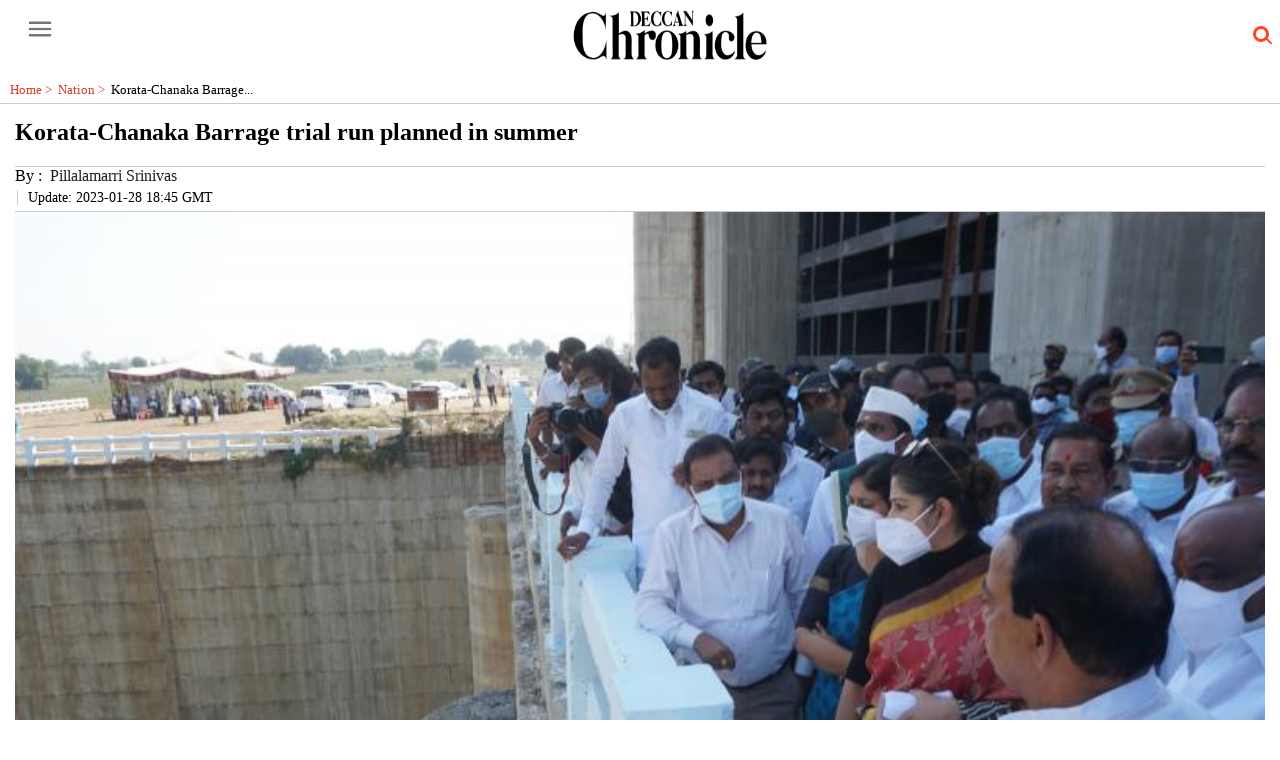

--- FILE ---
content_type: text/html; charset=utf-8
request_url: https://www.deccanchronicle.com/amp/nation/in-other-news/280123/korata-chanaka-barrage-trial-run-planned-in-summer.html?utm_source=latestPromotion&utm_medium=end&utm_campaign=latest
body_size: 15532
content:
<!DOCTYPE html><html amp lang="en" transformed="self;v=1" i-amphtml-layout="" i-amphtml-no-boilerplate=""><head><meta charset="utf-8"><link rel="preconnect" href="https://cdn.ampproject.org"><link rel="canonical" href="https://www.deccanchronicle.com/nation/in-other-news/280123/korata-chanaka-barrage-trial-run-planned-in-summer.html" itemprop="mainEntityOfPage"><meta name="viewport" content="width=device-width,minimum-scale=1,initial-scale=1"><meta http-equiv="X-UA-Compatible" content="IE=Edge"><meta name="format-detection" content="telephone=no"><meta name="HandheldFriendly" content="True"><link rel="shortcut icon" href="/images/ico/favicon.ico" type="image/x-icon"><meta name="apple-mobile-web-app-title" content="Korata-Chanaka Barrage trial run planned in summer"><meta name="application-name" content="Deccan Chronicle"><meta name="robots" content="max-image-preview:large"><meta name="image" content="https://s3.ap-southeast-1.amazonaws.com/images.deccanchronicle.com/dc-Cover-nnua2g3h5hpc0o4va761687846-20230129001514.Medi.jpeg"><meta name="original-source" content="https://www.deccanchronicle.com/nation/in-other-news/280123/korata-chanaka-barrage-trial-run-planned-in-summer.html"><link rel="preload" as="image" href="https://s3.ap-southeast-1.amazonaws.com/images.deccanchronicle.com/dc-Cover-nnua2g3h5hpc0o4va761687846-20230129001514.Medi.jpeg"><title>Korata-Chanaka Barrage trial run planned in summer</title><meta name="author" content="Pillalamarri Srinivas"><meta name="description" content="Adilabad: Officials are preparing trial of the Korata-Chanaka Barrage, which is being constructed on the Penganga River, in May or June to provide water for irrigating the rabi crop this year.  In..."><meta name="keywords" content="Penganga River, irrigating, distribution canals, stock water, hiked compensation, pump house, Chanaka village, neighbouring state, gigantic wall, avoid flooding, Bela, Jainad, Bheempur mandals"><meta name="news_keywords" content="Penganga River, irrigating, distribution canals, stock water, hiked compensation, pump house, Chanaka village, neighbouring state, gigantic wall, avoid flooding, Bela, Jainad, Bheempur mandals"><meta property="article:published_time" content="2023-01-29T00:15:40+05:30"><meta property="article:modified_time" content="2023-01-30T06:20:48+05:30"><meta property="article:updated_time" content="2023-01-30T06:20:48+05:30"><meta property="article:section" content="Nation"><meta name="google" content="notranslate"><meta http-equiv="Content-Language" content="en"><meta property="og:locale" content="en_IN"><meta name="copyright" content="Deccan Chronicle"><meta property="og:title" content="Korata-Chanaka Barrage trial run planned in summer | Korata-Chanaka Barrage trial run planned in summer"><meta property="og:description" content="Adilabad: Officials are preparing trial of the Korata-Chanaka Barrage, which is being constructed on the Penganga River, in May or June to provide water for irrigating the rabi crop this year.  In..."><meta property="og:url" content="https://www.deccanchronicle.com/nation/in-other-news/280123/korata-chanaka-barrage-trial-run-planned-in-summer.html"><meta property="og:type" content="article"><meta property="og:image" content="https://s3.ap-southeast-1.amazonaws.com/images.deccanchronicle.com/dc-Cover-nnua2g3h5hpc0o4va761687846-20230129001514.Medi.jpeg"><meta property="og:author" content="Pillalamarri Srinivas"><meta property="og:image:width" content="1500"><meta property="og:image:height" content="900"><meta name="twitter:card" content="summary_large_image"><meta name="twitter:title" content="Korata-Chanaka Barrage trial run planned in summer"><meta name="twitter:description" content="Adilabad: Officials are preparing trial of the Korata-Chanaka Barrage, which is being constructed on the Penganga River, in May or June to provide water for irrigating the rabi crop this year.  In..."><meta name="twitter:image" content="https://s3.ap-southeast-1.amazonaws.com/images.deccanchronicle.com/dc-Cover-nnua2g3h5hpc0o4va761687846-20230129001514.Medi.jpeg"><meta name="twitter:url" content="https://www.deccanchronicle.com/nation/in-other-news/280123/korata-chanaka-barrage-trial-run-planned-in-summer.html"><meta property="og:site_name" content="Deccan Chronicle"><script async type="module" src="https://cdn.ampproject.org/v0.mjs" crossorigin="anonymous"></script><script async nomodule src="https://cdn.ampproject.org/v0.js" crossorigin="anonymous"></script><script async="" type="module" custom-element="amp-analytics" src="https://cdn.ampproject.org/v0/amp-analytics-0.1.mjs" crossorigin="anonymous"></script><script async="" nomodule custom-element="amp-analytics" src="https://cdn.ampproject.org/v0/amp-analytics-0.1.js" crossorigin="anonymous"></script><script async="" type="module" custom-element="amp-iframe" src="https://cdn.ampproject.org/v0/amp-iframe-0.1.mjs" crossorigin="anonymous"></script><script async="" nomodule custom-element="amp-iframe" src="https://cdn.ampproject.org/v0/amp-iframe-0.1.js" crossorigin="anonymous"></script><script async="" type="module" custom-element="amp-sidebar" src="https://cdn.ampproject.org/v0/amp-sidebar-0.1.mjs" crossorigin="anonymous"></script><script async="" nomodule custom-element="amp-sidebar" src="https://cdn.ampproject.org/v0/amp-sidebar-0.1.js" crossorigin="anonymous"></script><script async="" type="module" custom-element="amp-fit-text" src="https://cdn.ampproject.org/v0/amp-fit-text-0.1.mjs" crossorigin="anonymous"></script><script async="" nomodule custom-element="amp-fit-text" src="https://cdn.ampproject.org/v0/amp-fit-text-0.1.js" crossorigin="anonymous"></script><script async="" type="module" custom-element="amp-carousel" src="https://cdn.ampproject.org/v0/amp-carousel-0.1.mjs" crossorigin="anonymous"></script><script async="" nomodule custom-element="amp-carousel" src="https://cdn.ampproject.org/v0/amp-carousel-0.1.js" crossorigin="anonymous"></script><script async="" type="module" custom-element="amp-ad" src="https://cdn.ampproject.org/v0/amp-ad-0.1.mjs" crossorigin="anonymous"></script><script async="" nomodule custom-element="amp-ad" src="https://cdn.ampproject.org/v0/amp-ad-0.1.js" crossorigin="anonymous"></script><script async="" type="module" custom-element="amp-video" src="https://cdn.ampproject.org/v0/amp-video-0.1.mjs" crossorigin="anonymous"></script><script async="" nomodule custom-element="amp-video" src="https://cdn.ampproject.org/v0/amp-video-0.1.js" crossorigin="anonymous"></script><script async="" type="module" custom-element="amp-youtube" src="https://cdn.ampproject.org/v0/amp-youtube-0.1.mjs" crossorigin="anonymous"></script><script async="" nomodule custom-element="amp-youtube" src="https://cdn.ampproject.org/v0/amp-youtube-0.1.js" crossorigin="anonymous"></script><script async="" type="module" custom-element="amp-form" src="https://cdn.ampproject.org/v0/amp-form-0.1.mjs" crossorigin="anonymous"></script><script async="" nomodule custom-element="amp-form" src="https://cdn.ampproject.org/v0/amp-form-0.1.js" crossorigin="anonymous"></script><script async="" type="module" custom-element="amp-twitter" src="https://cdn.ampproject.org/v0/amp-twitter-0.1.mjs" crossorigin="anonymous"></script><script async="" nomodule custom-element="amp-twitter" src="https://cdn.ampproject.org/v0/amp-twitter-0.1.js" crossorigin="anonymous"></script><script async="" type="module" custom-element="amp-instagram" src="https://cdn.ampproject.org/v0/amp-instagram-0.1.mjs" crossorigin="anonymous"></script><script async="" nomodule custom-element="amp-instagram" src="https://cdn.ampproject.org/v0/amp-instagram-0.1.js" crossorigin="anonymous"></script><script async="" type="module" custom-element="amp-lightbox" src="https://cdn.ampproject.org/v0/amp-lightbox-0.1.mjs" crossorigin="anonymous"></script><script async="" nomodule custom-element="amp-lightbox" src="https://cdn.ampproject.org/v0/amp-lightbox-0.1.js" crossorigin="anonymous"></script><script async="" type="module" custom-element="amp-install-serviceworker" src="https://cdn.ampproject.org/v0/amp-install-serviceworker-0.1.mjs" crossorigin="anonymous"></script><script async="" nomodule custom-element="amp-install-serviceworker" src="https://cdn.ampproject.org/v0/amp-install-serviceworker-0.1.js" crossorigin="anonymous"></script><script type="application/ld+json">   {
    "@context" : "https://schema.org",
    "@type" : "Article",
    "name" : "Deccan Chronicle",  "author" : [{"@type" : "Person","name" : "Pillalamarri Srinivas","url" : "https://www.deccanchronicle.com/columnist/pillalamarri-srinivas","jobTitle" : "Editor","image"  : { "@context" : "https://schema.org",  "@type" : "ImageObject",  "contentUrl" : "/images/authorplaceholder.jpg"},"sameAs" : []}],
    "datePublished" : "2023-01-29T00:15:40+05:30",
    "dateModified" : "2023-01-30T06:20:48+05:30",
    "keywords" : "Penganga River, irrigating, distribution canals, stock water, hiked compensation, pump house, Chanaka village, neighbouring state, gigantic wall, avoid flooding, Bela, Jainad, Bheempur mandals", "interactivityType":"mixed","alternativeHeadline":"Korata-Chanaka Barrage trial run planned in summer | Korata-Chanaka Barrage trial run planned in summer",
    "inLanguage" : "en",
    "headline" : "Korata-Chanaka Barrage trial run planned in summer",
     "image" : {
      "@context" : "https://schema.org",
      "@type" : "ImageObject",
      "contentUrl" : "https://s3.ap-southeast-1.amazonaws.com/images.deccanchronicle.com/dc-Cover-nnua2g3h5hpc0o4va761687846-20230129001514.Medi.jpeg?width=1500&height=900",
      "height": 900,
      "width" : 1500,
      "url" : "https://s3.ap-southeast-1.amazonaws.com/images.deccanchronicle.com/dc-Cover-nnua2g3h5hpc0o4va761687846-20230129001514.Medi.jpeg?width=1500&height=900"
     }, "articleSection" : "Nation",
    "articleBody" : "Adilabad: Officials are preparing trial of the Korata-Chanaka Barrage, which is being constructed on the Penganga River, in May or June to provide water for irrigating the rabi crop this year.  In Adilabad, the main 42-kilometre canal has been constructed, while the construction of distribution canals is underway. Once it is completed, officials are aiming to stock water in the barrage this monsoon by closing the 24 gates of the barrage.  However, land litigation, pertaining to hiked compensation and delay in payments, is holding up the work, especially the pump house.  As the project is located at the interstate border with Maharashtra, residents of Chanaka village in the neighbouring state are demanding the construction of a gigantic wall to avoid flooding of their fields. The issue is currently being discussed by officials from both states.  The state government is looking to expedite the works as it wants to fulfil its promises to provide water before the state Assembly elections.  Adilabad MLA Jogu Ramanna said they are aiming to irrigate at least 10,000 acres through the main canal by October, as the barrage is designed to irrigate 50,000 acres in Bela, Jainad, and Bheempur mandals.  It is to be noted that the project was already delayed due to various reasons. The state government also revised the cost of construction to Rs 795.94 crore for the 0.85 TMC ft storage-capacity project, from a first estimate of Rs 350 crore and a second estimate of Rs 500 crore.",
    "description" : "Adilabad: Officials are preparing trial of the Korata-Chanaka Barrage, which is being constructed on the Penganga River, in May or June to provide water for irrigating the rabi crop this year.  In... ",
    "url" : "https://www.deccanchronicle.com/amp/nation/in-other-news/280123/korata-chanaka-barrage-trial-run-planned-in-summer.html",
    "publisher" : {
      "@type" : "Organization",
       "name" : "Deccan Chronicle",
       "url"  : "https://www.deccanchronicle.com",
       "sameAs" : [],
       "logo" : {
          "@context" : "https://schema.org",
          "@type" : "ImageObject",
          "contentUrl" : "https://www.deccanchronicle.com/images/logo.png",
          "height": "60",
          "width" : "600",
          "name"  : "Deccan Chronicle - Logo",
          "url" : "https://www.deccanchronicle.com/images/logo.png"
      }
     },
      "mainEntityOfPage": {
           "@type": "WebPage",
           "@id": "https://www.deccanchronicle.com/amp/nation/in-other-news/280123/korata-chanaka-barrage-trial-run-planned-in-summer.html"
        }
  }</script><script type="application/ld+json">   {
    "@context" : "https://schema.org",
    "@type" : "NewsArticle", "author" : [{"@type" : "Person","name" : "Pillalamarri Srinivas","url" : "https://www.deccanchronicle.com/columnist/pillalamarri-srinivas","jobTitle" : "Editor","image"  : { "@context" : "https://schema.org",  "@type" : "ImageObject",  "contentUrl" : "/images/authorplaceholder.jpg"},"sameAs" : []}],
    "datePublished" : "2023-01-29T00:15:40+05:30",
    "dateModified" : "2023-01-30T06:20:48+05:30",
    "keywords" : "Penganga River, irrigating, distribution canals, stock water, hiked compensation, pump house, Chanaka village, neighbouring state, gigantic wall, avoid flooding, Bela, Jainad, Bheempur mandals", "interactivityType":"mixed","alternativeHeadline":"Korata-Chanaka Barrage trial run planned in summer | Korata-Chanaka Barrage trial run planned in summer",
    "inLanguage" : "en",
    "headline" : "Korata-Chanaka Barrage trial run planned in summer",
     "image" : {
      "@context" : "https://schema.org",
      "@type" : "ImageObject",
      "contentUrl" : "https://s3.ap-southeast-1.amazonaws.com/images.deccanchronicle.com/dc-Cover-nnua2g3h5hpc0o4va761687846-20230129001514.Medi.jpeg?width=1500&height=900",
      "height": 900,
      "width" : 1500,
      "url" : "https://s3.ap-southeast-1.amazonaws.com/images.deccanchronicle.com/dc-Cover-nnua2g3h5hpc0o4va761687846-20230129001514.Medi.jpeg?width=1500&height=900"
     }, "articleSection" : "Nation",
    "articleBody" : "Adilabad: Officials are preparing trial of the Korata-Chanaka Barrage, which is being constructed on the Penganga River, in May or June to provide water for irrigating the rabi crop this year.  In Adilabad, the main 42-kilometre canal has been constructed, while the construction of distribution canals is underway. Once it is completed, officials are aiming to stock water in the barrage this monsoon by closing the 24 gates of the barrage.  However, land litigation, pertaining to hiked compensation and delay in payments, is holding up the work, especially the pump house.  As the project is located at the interstate border with Maharashtra, residents of Chanaka village in the neighbouring state are demanding the construction of a gigantic wall to avoid flooding of their fields. The issue is currently being discussed by officials from both states.  The state government is looking to expedite the works as it wants to fulfil its promises to provide water before the state Assembly elections.  Adilabad MLA Jogu Ramanna said they are aiming to irrigate at least 10,000 acres through the main canal by October, as the barrage is designed to irrigate 50,000 acres in Bela, Jainad, and Bheempur mandals.  It is to be noted that the project was already delayed due to various reasons. The state government also revised the cost of construction to Rs 795.94 crore for the 0.85 TMC ft storage-capacity project, from a first estimate of Rs 350 crore and a second estimate of Rs 500 crore.",
    "description" : "Adilabad: Officials are preparing trial of the Korata-Chanaka Barrage, which is being constructed on the Penganga River, in May or June to provide water for irrigating the rabi crop this year.  In... ",
    "url" : "https://www.deccanchronicle.com/amp/nation/in-other-news/280123/korata-chanaka-barrage-trial-run-planned-in-summer.html",
    "publisher" : {
      "@type" : "Organization",
       "name" : "Deccan Chronicle",
       "url"  : "https://www.deccanchronicle.com",
       "sameAs" : [],
       "logo" : {
          "@context" : "https://schema.org",
          "@type" : "ImageObject",
          "contentUrl" : "https://www.deccanchronicle.com/images/logo.png",
          "height": "60",
          "width" : "600",
          "name"  : "Deccan Chronicle - Logo",
          "url" : "https://www.deccanchronicle.com/images/logo.png"
      }
     },
      "mainEntityOfPage": {
           "@type": "WebPage",
           "@id": "https://www.deccanchronicle.com/amp/nation/in-other-news/280123/korata-chanaka-barrage-trial-run-planned-in-summer.html"
        }
  }</script><script type="application/ld+json">   {
    "@context" : "https://schema.org",
    "@type" : "Organization",
    "url" : "https://www.deccanchronicle.com",
    "name" : "Deccan Chronicle",
    "sameAs" : [], 
    "logo" : {
          "@context" : "https://schema.org",
          "@type" : "ImageObject",
          "contentUrl" : "https://www.deccanchronicle.com/images/logo.png",
          "height": "60",
          "width" : "600",
          "name"  : "Deccan Chronicle - Logo",
          "url" : "https://www.deccanchronicle.com/images/logo.png"
    }
  }</script><script type="application/ld+json">   {
    "@context" : "https://schema.org",
    "@type" : "WebSite",
    "name" : "Deccan Chronicle",
    "author" : {
      "@type" : "Organization",
      "name" : "Deccan Chronicle"
    },
    "keywords" : "Penganga River, irrigating, distribution canals, stock water, hiked compensation, pump house, Chanaka village, neighbouring state, gigantic wall, avoid flooding, Bela, Jainad, Bheempur mandals",
    "interactivityType" : "mixed",
    "inLanguage" : "",
    "headline" : "Korata-Chanaka Barrage trial run planned in summer",
    "copyrightHolder" : "Deccan Chronicle",
    "image" : {
      "@context" : "https://schema.org",
      "@type" : "ImageObject",
      "contentUrl" : "https://s3.ap-southeast-1.amazonaws.com/images.deccanchronicle.com/dc-Cover-nnua2g3h5hpc0o4va761687846-20230129001514.Medi.jpeg",
      "height": 900,
      "width" : 1500,
      "url" : "https://s3.ap-southeast-1.amazonaws.com/images.deccanchronicle.com/dc-Cover-nnua2g3h5hpc0o4va761687846-20230129001514.Medi.jpeg"
     },
    "url" : "https://www.deccanchronicle.com/nation/in-other-news/280123/korata-chanaka-barrage-trial-run-planned-in-summer.html",
    "publisher" : {
      "@type" : "Organization",
       "name" : "Deccan Chronicle",
       "logo" : {
          "@context" : "https://schema.org",
          "@type" : "ImageObject",
          "contentUrl" : "https://www.deccanchronicle.com/images/logo.png",
          "height": "60",
          "width" : "600",
          "name"  : "Deccan Chronicle - Logo",
          "url" : "https://www.deccanchronicle.com/images/logo.png"
       }
     }
  }</script><script type="application/ld+json">   {
    "@context" : "https://schema.org",
    "@type" : "BreadcrumbList",
    "name" : "BreadcrumbList",
    "itemListElement": [{ "@type":"ListItem","position":"1","item":{ "@id":"https://www.deccanchronicle.com","name":"Home"}},{"@type":"ListItem","position":"2","item":{"@id":"https://www.deccanchronicle.com/nation","@type":"WebPage","name":"Nation"}},{"@type":"ListItem","position":"3","item":{"@id":"https://www.deccanchronicle.com/nation/in-other-news/280123/korata-chanaka-barrage-trial-run-planned-in-summer.html","@type":"WebPage","name":"Korata-Chanaka Barrage trial run planned in summer"}}]
  }</script><script type="application/ld+json">   {
    "@context" : "https://schema.org",
    "@type" : "SiteNavigationElement",
    "name":["Home","Just In","South","Nation","World","Sports","Entertainment","Opinion and Editorials","Videos","Business","Technology","Education","Hyderabad Chronicle","Special Story","Telangana Rising 2047","South","Astroguide"], "url":["https://www.deccanchronicle.com/","https://www.deccanchronicle.com/just-in","https://www.deccanchronicle.com","https://www.deccanchronicle.com/nation","https://www.deccanchronicle.com/world","https://www.deccanchronicle.com/sports","https://www.deccanchronicle.com/entertainment","https://www.deccanchronicle.com/opinion","https://www.deccanchronicle.com/videos","https://www.deccanchronicle.com/business","https://www.deccanchronicle.com/technology","https://www.deccanchronicle.com/education","https://www.deccanchronicle.com/tabloid/hyderabad-chronicle","https://www.deccanchronicle.com/360-degree","https://www.deccanchronicle.com/tags/Telangana-Rising-2047","https://www.deccanchronicle.com/location/india/southern-states","https://www.deccanchronicle.com/daily-astroguide"]
  }</script><script type="application/ld+json">   {
    "@context" : "https://schema.org",
    "@type" : "WebPage",
    "name" : "Korata-Chanaka Barrage trial run planned in summer",
    "description" : "Adilabad: Officials are preparing trial of the Korata-Chanaka Barrage, which is being constructed on the Penganga River, in May or June to provide water for irrigating the rabi crop this year.  In...",
    "keywords" : "Penganga River, irrigating, distribution canals, stock water, hiked compensation, pump house, Chanaka village, neighbouring state, gigantic wall, avoid flooding, Bela, Jainad, Bheempur mandals",
    "inLanguage" : "en",
    "url" : "https://www.deccanchronicle.com/nation/in-other-news/280123/korata-chanaka-barrage-trial-run-planned-in-summer.html",
    "author" : {
      "@type" : "Person",
      "name" : "Deccan Chronicle"
     },
      "speakable": {
          "@context": "https://schema.org",
          "@type": "SpeakableSpecification",
          "xPath": [
              "//h1/span",
              "/html/head/meta[@name='description']/@content"
          ]
    },
    "publisher" : {
      "@type" : "Organization",
       "name" : "Deccan Chronicle",
       "url"  : "https://www.deccanchronicle.com",
       "sameAs" : [],
       "logo" : {
          "@context" : "https://schema.org",
          "@type" : "ImageObject",
          "contentUrl" : "https://www.deccanchronicle.com/images/logo.png",
          "height": "60",
          "width" : "600"
      }
     }
   }</script><style amp-boilerplate="">body{-webkit-animation:-amp-start 8s steps(1,end) 0s 1 normal both;-moz-animation:-amp-start 8s steps(1,end) 0s 1 normal both;-ms-animation:-amp-start 8s steps(1,end) 0s 1 normal both;animation:-amp-start 8s steps(1,end) 0s 1 normal both}@-webkit-keyframes -amp-start{from{visibility:hidden}to{visibility:visible}}@-moz-keyframes -amp-start{from{visibility:hidden}to{visibility:visible}}@-ms-keyframes -amp-start{from{visibility:hidden}to{visibility:visible}}@-o-keyframes -amp-start{from{visibility:hidden}to{visibility:visible}}@keyframes -amp-start{from{visibility:hidden}to{visibility:visible}}</style><noscript><style amp-boilerplate="">body{-webkit-animation:none;-moz-animation:none;-ms-animation:none;animation:none}</style></noscript><style amp-runtime i-amphtml-version="012409271652000">html{overflow-x:hidden!important}html.i-amphtml-fie{height:100%!important;width:100%!important}html:not([amp4ads]),html:not([amp4ads]) body{height:auto!important}html:not([amp4ads]) body{margin:0!important}body{-webkit-text-size-adjust:100%;-moz-text-size-adjust:100%;-ms-text-size-adjust:100%;text-size-adjust:100%}html.i-amphtml-singledoc.i-amphtml-embedded{-ms-touch-action:pan-y pinch-zoom;touch-action:pan-y pinch-zoom}html.i-amphtml-fie>body,html.i-amphtml-singledoc>body{overflow:visible!important}html.i-amphtml-fie:not(.i-amphtml-inabox)>body,html.i-amphtml-singledoc:not(.i-amphtml-inabox)>body{position:relative!important}html.i-amphtml-ios-embed-legacy>body{overflow-x:hidden!important;overflow-y:auto!important;position:absolute!important}html.i-amphtml-ios-embed{overflow-y:auto!important;position:static}#i-amphtml-wrapper{overflow-x:hidden!important;overflow-y:auto!important;position:absolute!important;top:0!important;left:0!important;right:0!important;bottom:0!important;margin:0!important;display:block!important}html.i-amphtml-ios-embed.i-amphtml-ios-overscroll,html.i-amphtml-ios-embed.i-amphtml-ios-overscroll>#i-amphtml-wrapper{-webkit-overflow-scrolling:touch!important}#i-amphtml-wrapper>body{position:relative!important;border-top:1px solid transparent!important}#i-amphtml-wrapper+body{visibility:visible}#i-amphtml-wrapper+body .i-amphtml-lightbox-element,#i-amphtml-wrapper+body[i-amphtml-lightbox]{visibility:hidden}#i-amphtml-wrapper+body[i-amphtml-lightbox] .i-amphtml-lightbox-element{visibility:visible}#i-amphtml-wrapper.i-amphtml-scroll-disabled,.i-amphtml-scroll-disabled{overflow-x:hidden!important;overflow-y:hidden!important}amp-instagram{padding:54px 0px 0px!important;background-color:#fff}amp-iframe iframe{box-sizing:border-box!important}[amp-access][amp-access-hide]{display:none}[subscriptions-dialog],body:not(.i-amphtml-subs-ready) [subscriptions-action],body:not(.i-amphtml-subs-ready) [subscriptions-section]{display:none!important}amp-experiment,amp-live-list>[update]{display:none}amp-list[resizable-children]>.i-amphtml-loading-container.amp-hidden{display:none!important}amp-list [fetch-error],amp-list[load-more] [load-more-button],amp-list[load-more] [load-more-end],amp-list[load-more] [load-more-failed],amp-list[load-more] [load-more-loading]{display:none}amp-list[diffable] div[role=list]{display:block}amp-story-page,amp-story[standalone]{min-height:1px!important;display:block!important;height:100%!important;margin:0!important;padding:0!important;overflow:hidden!important;width:100%!important}amp-story[standalone]{background-color:#000!important;position:relative!important}amp-story-page{background-color:#757575}amp-story .amp-active>div,amp-story .i-amphtml-loader-background{display:none!important}amp-story-page:not(:first-of-type):not([distance]):not([active]){transform:translateY(1000vh)!important}amp-autocomplete{position:relative!important;display:inline-block!important}amp-autocomplete>input,amp-autocomplete>textarea{padding:0.5rem;border:1px solid rgba(0,0,0,.33)}.i-amphtml-autocomplete-results,amp-autocomplete>input,amp-autocomplete>textarea{font-size:1rem;line-height:1.5rem}[amp-fx^=fly-in]{visibility:hidden}amp-script[nodom],amp-script[sandboxed]{position:fixed!important;top:0!important;width:1px!important;height:1px!important;overflow:hidden!important;visibility:hidden}
/*# sourceURL=/css/ampdoc.css*/[hidden]{display:none!important}.i-amphtml-element{display:inline-block}.i-amphtml-blurry-placeholder{transition:opacity 0.3s cubic-bezier(0.0,0.0,0.2,1)!important;pointer-events:none}[layout=nodisplay]:not(.i-amphtml-element){display:none!important}.i-amphtml-layout-fixed,[layout=fixed][width][height]:not(.i-amphtml-layout-fixed){display:inline-block;position:relative}.i-amphtml-layout-responsive,[layout=responsive][width][height]:not(.i-amphtml-layout-responsive),[width][height][heights]:not([layout]):not(.i-amphtml-layout-responsive),[width][height][sizes]:not(img):not([layout]):not(.i-amphtml-layout-responsive){display:block;position:relative}.i-amphtml-layout-intrinsic,[layout=intrinsic][width][height]:not(.i-amphtml-layout-intrinsic){display:inline-block;position:relative;max-width:100%}.i-amphtml-layout-intrinsic .i-amphtml-sizer{max-width:100%}.i-amphtml-intrinsic-sizer{max-width:100%;display:block!important}.i-amphtml-layout-container,.i-amphtml-layout-fixed-height,[layout=container],[layout=fixed-height][height]:not(.i-amphtml-layout-fixed-height){display:block;position:relative}.i-amphtml-layout-fill,.i-amphtml-layout-fill.i-amphtml-notbuilt,[layout=fill]:not(.i-amphtml-layout-fill),body noscript>*{display:block;overflow:hidden!important;position:absolute;top:0;left:0;bottom:0;right:0}body noscript>*{position:absolute!important;width:100%;height:100%;z-index:2}body noscript{display:inline!important}.i-amphtml-layout-flex-item,[layout=flex-item]:not(.i-amphtml-layout-flex-item){display:block;position:relative;-ms-flex:1 1 auto;flex:1 1 auto}.i-amphtml-layout-fluid{position:relative}.i-amphtml-layout-size-defined{overflow:hidden!important}.i-amphtml-layout-awaiting-size{position:absolute!important;top:auto!important;bottom:auto!important}i-amphtml-sizer{display:block!important}@supports (aspect-ratio:1/1){i-amphtml-sizer.i-amphtml-disable-ar{display:none!important}}.i-amphtml-blurry-placeholder,.i-amphtml-fill-content{display:block;height:0;max-height:100%;max-width:100%;min-height:100%;min-width:100%;width:0;margin:auto}.i-amphtml-layout-size-defined .i-amphtml-fill-content{position:absolute;top:0;left:0;bottom:0;right:0}.i-amphtml-replaced-content,.i-amphtml-screen-reader{padding:0!important;border:none!important}.i-amphtml-screen-reader{position:fixed!important;top:0px!important;left:0px!important;width:4px!important;height:4px!important;opacity:0!important;overflow:hidden!important;margin:0!important;display:block!important;visibility:visible!important}.i-amphtml-screen-reader~.i-amphtml-screen-reader{left:8px!important}.i-amphtml-screen-reader~.i-amphtml-screen-reader~.i-amphtml-screen-reader{left:12px!important}.i-amphtml-screen-reader~.i-amphtml-screen-reader~.i-amphtml-screen-reader~.i-amphtml-screen-reader{left:16px!important}.i-amphtml-unresolved{position:relative;overflow:hidden!important}.i-amphtml-select-disabled{-webkit-user-select:none!important;-ms-user-select:none!important;user-select:none!important}.i-amphtml-notbuilt,[layout]:not(.i-amphtml-element),[width][height][heights]:not([layout]):not(.i-amphtml-element),[width][height][sizes]:not(img):not([layout]):not(.i-amphtml-element){position:relative;overflow:hidden!important;color:transparent!important}.i-amphtml-notbuilt:not(.i-amphtml-layout-container)>*,[layout]:not([layout=container]):not(.i-amphtml-element)>*,[width][height][heights]:not([layout]):not(.i-amphtml-element)>*,[width][height][sizes]:not([layout]):not(.i-amphtml-element)>*{display:none}amp-img:not(.i-amphtml-element)[i-amphtml-ssr]>img.i-amphtml-fill-content{display:block}.i-amphtml-notbuilt:not(.i-amphtml-layout-container),[layout]:not([layout=container]):not(.i-amphtml-element),[width][height][heights]:not([layout]):not(.i-amphtml-element),[width][height][sizes]:not(img):not([layout]):not(.i-amphtml-element){color:transparent!important;line-height:0!important}.i-amphtml-ghost{visibility:hidden!important}.i-amphtml-element>[placeholder],[layout]:not(.i-amphtml-element)>[placeholder],[width][height][heights]:not([layout]):not(.i-amphtml-element)>[placeholder],[width][height][sizes]:not([layout]):not(.i-amphtml-element)>[placeholder]{display:block;line-height:normal}.i-amphtml-element>[placeholder].amp-hidden,.i-amphtml-element>[placeholder].hidden{visibility:hidden}.i-amphtml-element:not(.amp-notsupported)>[fallback],.i-amphtml-layout-container>[placeholder].amp-hidden,.i-amphtml-layout-container>[placeholder].hidden{display:none}.i-amphtml-layout-size-defined>[fallback],.i-amphtml-layout-size-defined>[placeholder]{position:absolute!important;top:0!important;left:0!important;right:0!important;bottom:0!important;z-index:1}amp-img[i-amphtml-ssr]:not(.i-amphtml-element)>[placeholder]{z-index:auto}.i-amphtml-notbuilt>[placeholder]{display:block!important}.i-amphtml-hidden-by-media-query{display:none!important}.i-amphtml-element-error{background:red!important;color:#fff!important;position:relative!important}.i-amphtml-element-error:before{content:attr(error-message)}i-amp-scroll-container,i-amphtml-scroll-container{position:absolute;top:0;left:0;right:0;bottom:0;display:block}i-amp-scroll-container.amp-active,i-amphtml-scroll-container.amp-active{overflow:auto;-webkit-overflow-scrolling:touch}.i-amphtml-loading-container{display:block!important;pointer-events:none;z-index:1}.i-amphtml-notbuilt>.i-amphtml-loading-container{display:block!important}.i-amphtml-loading-container.amp-hidden{visibility:hidden}.i-amphtml-element>[overflow]{cursor:pointer;position:relative;z-index:2;visibility:hidden;display:initial;line-height:normal}.i-amphtml-layout-size-defined>[overflow]{position:absolute}.i-amphtml-element>[overflow].amp-visible{visibility:visible}template{display:none!important}.amp-border-box,.amp-border-box *,.amp-border-box :after,.amp-border-box :before{box-sizing:border-box}amp-pixel{display:none!important}amp-analytics,amp-auto-ads,amp-story-auto-ads{position:fixed!important;top:0!important;width:1px!important;height:1px!important;overflow:hidden!important;visibility:hidden}amp-story{visibility:hidden!important}html.i-amphtml-fie>amp-analytics{position:initial!important}[visible-when-invalid]:not(.visible),form [submit-error],form [submit-success],form [submitting]{display:none}amp-accordion{display:block!important}@media (min-width:1px){:where(amp-accordion>section)>:first-child{margin:0;background-color:#efefef;padding-right:20px;border:1px solid #dfdfdf}:where(amp-accordion>section)>:last-child{margin:0}}amp-accordion>section{float:none!important}amp-accordion>section>*{float:none!important;display:block!important;overflow:hidden!important;position:relative!important}amp-accordion,amp-accordion>section{margin:0}amp-accordion:not(.i-amphtml-built)>section>:last-child{display:none!important}amp-accordion:not(.i-amphtml-built)>section[expanded]>:last-child{display:block!important}
/*# sourceURL=/css/ampshared.css*/

</style><style amp-custom="">*[data-hide-element]{display:none;}.newsSocialIcons li,.newsSocialIcons li a:hover{text-decoration:none}body{overflow-y:scroll}amp-sidebar{width:250px;padding-right:10px}.amp-sidebar-image{line-height:100px;vertical-align:middle}li{margin-bottom:10px;list-style:none}button{margin-left:20px}.header{background:#fff;height:62px}.header .topHeader{height:40px;margin-top:10px;margin-bottom:20px;position:relative}.leftmenuSec{float:left;width:12%;height:30px}.openmenu{border:0;width:60px;height:40px;margin-left:10px;background: transparent;}.openmenu.menu_bar{background:red}#sidebar .sub-cats,#sidebar .sub-cats a{font-size:13px;margin-left:10px;padding:2px;color: #222;}.amp-close-image{top:15px;left:225px;cursor:pointer;margin-left:-5px}.pull-right{float:right;margin-right:10px}.story-content .author-name{padding-left:5px;}h1.story_title{font-size:24px;text-align:left;padding:0px 5px;margin:0px;}.story-content{padding:5px 15px 0}.story-content .author-name,.story-content .story-time{display:inline-block;padding: 5px 2px;font-size: 14px;}.amp-carousel-button{visibility:visible;opacity:1;background-color: #9c27b0b8;}.newsSocialIcons{display:inline-block;text-align:right}.newsSocialIcons a{padding-right:5px;display:inline-block}.newsSocialIcons li{list-style:none;width:25px;height:25px;font-family:Oswald;text-transform:uppercase;background:0 0;opacity:1;line-height:30px;padding:0;margin:0 3px;float:left}.newsSocialIcons li a{color:#FFF;height:15px}.newsSocialIcons li a i{margin-right:4px}.newsSocialIcons li.facebook{border:0 solid #314b83;background-color:#314b83}.newsSocialIcons li.twitter{border:0 solid #0092ba;background-color:#0092ba}.newsSocialIcons li.googleplus,.newsSocialIcons li.gplus{border:0 solid #ab2b1d;background-color:#ab2b1d}.newsSocialIcons li.linkedin{border:0 solid #278cc0;background-color:#278cc0}.newsSocialIcons li.tumblr{border:0 solid #2C3C4C;background-color:#2C3C4C}.newsSocialIcons li.pinterest{border:0 solid #ae1319;background-color:#ae1319}.newsSocialIcons li.mail{border:0 solid #18AE91;background-color:#18AE91}.newsSocialIcons li.youtube{border:0 solid #e62117;background-color:#e62117}.newsSocialIcons li img{vertical-align:top}.newsSocialIcons ul{margin:0px;border-radius:5px;padding:5px;z-index:10;width:230px;float:left;clear:both}.newsSocialIcons li.whatsapp,.sticky li.whatsapp{border:0 solid #19d639;background-color:#24bc3d}.image_caption{display:block;padding:3px 10px;background:#eee;color:#747474;font-size:13px;}.pagi_wrap{position:relative}.pagi_wrap ul{margin:auto;display:block;text-align:center;width:615px;position:relative}.pagi_wrap ul li,.pagi_wrap ul li span{display:inline-block;text-align:center}.pagi_wrap ul li{margin:0 15px;position:relative}.pagi_wrap ul li.active a{cursor:default}.pagi_wrap ul li span{color:#333;vertical-align:middle;font-size:20px;line-height:45px;width:45px;height:45px;background:#dfebf9;border-radius:50%}.pagi_wrap ul li.active span{background:#ccc}#footer .footer-content{background-color:#f5f5f5;border-top:1px solid #fff;margin:0 auto;padding:0 0 2px;position:relative;padding:10px;box-sizing: border-box;}p.copyright{display:inline}#footer .powered-by-hocalwire{font-size:12px}p.powered-by-hocalwire{margin-right:10px;margin-top:0px;}.static-links.dark-bg{background:#0f0f0f;min-height:40px}.follow-us-block{padding-top:5px;text-align:left;color:#fff;padding-bottom:2px}#footer .footer-content .content-item{margin:0 auto;display:inline;padding:0;position:relative}#footer .footer-content .social_nav{position:relative;padding:0 0 0 10px;margin-top:-15px}#footer .follow-label{float:left}#footer .footer-content .social_nav li{float:right}#footer .footer-content .follow-us-links.newsSocialIcons{padding:5px}#footer .footer-legals{height:15px;padding-top:5px}#footer .footer-legals li.nav-legals{position:relative;padding-right:30px}#footer .footer-legals li{float:left;margin-right:10px}#footer .footer-legals li a{color:#000;text-decoration:none}.follow-us-links.newsSocialIcons{float:left}

amp-sidebar[side=left][open]{background:#fff}ul.menu{padding-left:0}.sub-menu .sub-cats a:before{content:"-";display:inline-block;margin-right:5px}.mobile-nav li{border-bottom:1px solid #ddd}.mobile-nav .sub-menu li:last-child{border-bottom:0}.mobile-nav li a{display:block;padding:5px 15px;font-size:16px;color:#000}.vertical-nav li{display:block;float:none;margin:0;padding:0}

.pagi_wrap,.pagi_wrap ul{width:100%;position:relative}.pagi_wrap ul{margin:auto;display:block;text-align:center}.pagi_wrap ul li,.pagi_wrap ul li span{display:inline-block;text-align:center}.pagi_wrap ul li{margin:0 15px;position:relative}.pagi_wrap ul li.active a{cursor:default}.pagi_wrap ul li span{vertical-align:middle;font-size:20px;line-height:45px;width:45px;height:45px;border-radius:50%;background:#ff1a1a;color:#fff}.icon-text{color:#222;}.page-pager .icon-text{background:#ff1a1a;padding:5px 15px;color:#fff;margin-top:10px}.pagi_wrap ul li.active span{background:#8c8484}.pagi_wrap ul li a{text-decoration:none}.breadcrumb-menu-wrapper{padding:5px 10px;background:#fff;border-bottom: 1px solid #CCC;font-size: 13px;}.icon-link{text-decoration:none;}.article_story_details p,.article_story_details ul li {font-size:17px;}a.editor-inserted-link{color: #c71b1b;text-decoration: none;}.similar_news {font-size:18px;text-align: center;color: #000;}.ads_common{margin-top:5px;margin-bottom:5px;padding:5px;overflow: hidden;border: 1px solid #CCC;background: #f1f2f3;}.ads_common_inside_post{text-align:center;}.similar_news_heading{border-bottom: 3px solid #eb6461;display: inline-block;padding: 5px;padding-right: 10px;font-size: 25px;margin: 20px 0px;}.hide{display:none;}#related_post{margin-bottom:30px;}a{color:#db3a2f;text-decoration: none;}.amp-search-form{width:100%;height:40px;position:relative;margin-top: 5px;}.amp-search-form .ampstart-input{float:right;width:70%;}.amp-search-form .ampstart-btn{float:right;width:30%;} .amp-search-form .ampstart-input input{width:95%;} .master-images amp-img,.article_story_details amp-img {max-width:100%;} .header-logo.logo {position:relative;width:200px;height:50px;margin-right:50px;} .header-logo.logo amp-img{object-fit: contain;}.custom-hide{display:none;}.ampstart-btn {padding:5px;border: none;font-size: 17px;background:#CCC;height: 31px;margin-top:3px;}.ampstart-input input {padding: 6px 5px;border: 1px solid #f1f2f3;margin-top: 2px;margin-left: 6px;font-size: 15px;}.breadcrumb-menu-wrapper {margin-top:5px;}ul.menu{padding-left:10px;}ul.menu li {border-bottom: 1px solid #969696;padding:5px;}#sidebar .sub-cats{padding: 3px 0px;border-top: 0px dotted #b5b5b5;}.tag-block {padding:0px;} .tag-block li {display: inline-block;background: #f7f7f7;padding: 5px;border: 1px solid #CCC;border-radius: 2px;margin:5px;}.ampList {vertical-align: top;border-bottom: 1px solid #CCC;padding: 5px 0px;}.ampListImage{width:30%;display: inline-block;vertical-align:top;}.ampListContent{width: 66%;padding-left: 3%;display: inline-block;}.scroll{white-space: nowrap;overflow-x: auto;padding: 0;background-color:#848383;margin-left: -1px;max-width: 650px;width: 100%;z-index: 99999;}.scroll{position:sticky;position:-webkit-sticky;top:0;left:0;right:0;height:var(--header-height);z-index:999999;}.menu-item{padding:5px 8px;font-size: 16px;color:#222;display: inline-block;color:#FFF;}.story-shortinfo{border-top:1px solid #CCC;border-bottom:1px solid #CCC;margin-top:10px;}.story-time span {padding-left: 10px;border-left: 1px solid#CCC;} .amp-facebook-comment amp-iframe{max-height:360px;}{width:100%;} h2.story_desc {font-size:18px;color: #616161;}  .searchmenu{margin-right:1px;margin-top:11px;position:absolute;top:0;right:0}.searchmenu button{background:0 0;border:none}[class*=icono-]{display:inline-block;vertical-align:middle;position:relative;font-style:normal;color:#f42;text-align:left;text-indent:-9999px;direction:ltr}.icono-search{border:3px solid;width:10px;height:10px;border-radius:50%;-webkit-transform:rotate(45deg);-ms-transform:rotate(45deg);transform:rotate(45deg);margin:4px 4px 8px 8px}.icono-search:before{position:absolute;left:50%;-webkit-transform:rotate(270deg);-ms-transform:rotate(270deg);transform:rotate(270deg);width:2px;height:9px;box-shadow:inset 0 0 0 32px;top:0;border-radius:0 0 1px 1px;left:14px}[class*=icono-]:after,[class*=icono-]:before{content:'';pointer-events:none}  amp-lightbox{background:rgba(0,0,0,.85)}.searchform{background:0 0;left:20%;position:absolute;top:35%;width:60%;max-width:100%;transition-delay:.5s}.searchform label{color:#f7f7f7;display:block;font-size:10px;letter-spacing:.3px;line-height:0;opacity:.6}.searchform input{background:0 0;border:1px solid #666;color:#f7f7f7;font-size:14px;font-weight:400;line-height:1;letter-spacing:.3px;text-transform:capitalize;padding:20px 0 20px 30px;margin-top:15px;width:100%}.closebutton{background:0 0;border:0;color:rgba(255,255,255,.7);border:1px solid rgba(255,255,255,.7);border-radius:30px;width:32px;height:32px;font-size:12px;text-align:center;position:absolute;top:12px;right:20px;outline:0} #searchsubmit{opacity: 0;}.buttons{background:#c5c5c5;border:1px solid #CCC;border-radius:3px;display:inline-block;padding: 5px 10px;float: none;margin:10px 0px 0px 0px;}.subscribeNow{background: #f7f8f9;padding: 10px;border: 1px solid #CCC;}.title{font-size: 24px;padding: 10px 0px;}.description{font-size:19px;} amp-sidebar[side=left][open]{background:#333}#sidebar .sub-cats,#sidebar .sub-cats a{color:#fff;text-transform:uppercase}h1.story_title{color:#000;padding:10px 0}.newsSocialIcons li{border-radius:50%}#sidebar ul li a{color:#fff} .live_update{background:#fff;text-align:center;padding-top:5px;padding-bottom:5px;margin-bottom:20px}.live_update a{font-weight:700;font-size:30px;color:#000} .live_update amp-img {width:20px;display:inline-block;} .home-icon { width: 24px;height: 12px;}.home-icon amp-img{position: absolute;} .author-name .author-social-icons{padding-left: 5px;}.fact-check-item {margin-top:5px;}.fact-check-item .fact-check-type {float:right;margin-top:10px;}  .claim-review-block{word-break: break-all;display:inline-block;border:1px solid #ccc;padding:10px}.claim-review-block .claim-value .heading{font-weight:700;font-size:16px}.claim-review-block .claim-value .value{font-weight:400;font-size:15px}.subscribe-to-us-list{margin-top:10px;border:1px solid #ccc}.subscribe-to-us-list a{width:100%;color:#000;display:inline-block;}.subscribe-to-us-list a.first{border-bottom:1px solid #ccc}.subscribe-to-us-list .social-image{float:left;max-width:100px}.subscribe-to-us-list .heading{margin:0;font-size:13px;margin-top:5px}.subscribe-to-us-list .heading.bold{font-weight:700} .author-to-right{float:right;margin-top:5px;} ul.hocal_short_desc, ul.hocal_short_desc li {list-style: disc;} ul.hocal_short_desc li::before,.article_story_details ul li::before {content: "*";color: red;content: "\2022";color: #df3c31;font-weight: bold;display: inline-block;width: 19px;margin-left: 0px;font-size: 30px;vertical-align: sub;} .credit-info{display:inline-block;width:100%;} .buzz-amp-item {padding:5px 10px;background:#f6f6f6;margin-bottom:10px;} #news_buzz_updates .buzz-timeline-wrapper{background:#f7f8f9}.buzz-timeline-wrapper .load-more-update-wrapper{text-align:center;cursor:pointer;width:100%}.buzz-timeline-wrapper .load-more-update-wrapper a{background:#737373;color:#fff;padding:4px 15px;display:inline-block;margin-bottom:10px}.buzz-timeline-wrapper .timeline{position:relative;max-width:1200px;margin:0 auto}.buzz-timeline-wrapper .timeline::after{content:"";position:absolute;width:6px;background-color:#c5c5c5;top:0;bottom:0;left:10%;margin-left:-3px}.buzz-timeline-wrapper .buzz-container{padding:10px 40px;position:relative;background-color:inherit;width:90%;list-style:none}.buzz-timeline-wrapper .buzz-container::after{content:"";position:absolute;width:14px;height:14px;right:-17px;background-color:#fff;border:4px solid #c5c5c5;top:15px;border-radius:50%;z-index:1}.buzz-timeline-wrapper .left{left:0}.buzz-timeline-wrapper .right{left:10%;text-align:right;float:none;margin-left:0}.buzz-timeline-wrapper .left::before{content:" ";height:0;position:absolute;top:22px;width:0;z-index:1;right:30px;border:medium solid #fff;border-width:10px 0 10px 10px;border-color:transparent transparent transparent #fff}.buzz-timeline-wrapper .right::before{content:" ";height:0;position:absolute;top:22px;width:0;z-index:1;left:30px;border:medium solid #fff;border-width:10px 10px 10px 0;border-color:transparent #fff transparent transparent}.buzz-timeline-wrapper .right::after{left:-13px}.buzz-timeline-wrapper .buzz_date{font-size:12px;color:#666}.buzz-timeline-wrapper .content{padding:10px 5px;background-color:#fff;color:#000;position:relative;border-radius:6px;text-align:left}.buzz-timeline-wrapper .list_image{width:25%}.buzz-timeline-wrapper h2{margin-bottom:0;font-size:15px;margin-top:0;background:#fff}.buzz-timeline-wrapper .buzz-image{margin-right:10px}.buzz-timeline-wrapper .image-and-caption-wrapper{text-align:center;position:relative;display:inline-block;float:none;width:100%}.buzz-timeline-wrapper .image-and-caption-wrapper img{max-height:400px;width:auto;float:none}.buzz-timeline-wrapper .image_caption{background:#fff}.buzz-parent-wrapper .news_updates_heading{text-align:center}.buzz-parent-wrapper .news_updates_heading a{border-bottom:2px solid #ccc;padding-left:10px;padding-right:10px}.insert-more-buzz-here{display:inline-block;position:relative;width:100%}@media screen and (max-width:600px){.buzz-timeline-wrapper .buzz-image{float:none;margin-right:0;max-width:1000%}.buzz-timeline-wrapper .list_image{width:100%}.buzz-timeline-wrapper .timeline::after{left:15px}.buzz-timeline-wrapper .buzz-container{width:100%;padding-left:45px;padding-right:15px;box-sizing:border-box}.buzz-timeline-wrapper .buzz-container::before{left:35px;border:medium solid #fff;border-width:10px 10px 10px 0;border-color:transparent #fff transparent transparent}.buzz-timeline-wrapper .left::after,.buzz-timeline-wrapper .right::after{left:4px}.buzz-timeline-wrapper .right{left:0}}.news-updates-pagination{width:100%;text-align:center;margin-top:20px;margin-bottom:20px;display:inline-block}.news-updates-pagination a{padding:10px;background:#000;margin:5px;color:#fff} #news_buzz_updates{margin-top:30px} amp-ad{z-index:9999;} .no-more-updates{text-align:center;color:#000;background:#cfcfcf;font-size:23px;padding:40px;margin-bottom:20px} .hide-on-web {display:none;} .image-slider-item-wrapper{margin:10px 0px;} amp-live-list>[update]{ background:red;color:#fff;font-weight:bold;padding:5px 10px;cursor:pointer;position:fixed;top:30%;right:0;z-index:9999999;}  #news_buzz_updates .buzz-timeline-wrapper{background:#fff}.buzz-timeline-wrapper .timeline::after{background-color:transparent}.buzz-timeline-wrapper .buzz-container{padding-left:0;padding-right:0}.buzz-timeline-wrapper .buzz-container::after{background-color:transparent;border:0 solid #c5c5c5}.buzz-timeline-wrapper .buzz-amp-item{box-shadow:0 4px 8px 0 rgba(0,0,0,.2);transition:.3s}.buzz-timeline-wrapper .right::before{display:none}.blog-share-socials-light{text-align:right;margin: 5px 10px 5px 5px;}.blog-share-socials-light li{display:inline-block;position:relative;max-width:15px;margin:0px 6px;border-radius:10px} .hocalwire-editor-list li p {display: inline;} .post-author.about-author-section{background:#f8f8f8;border:1px solid #ccc;padding:5px;display: inline-block;width: 100%;margin-top: 10px;position:relative;}.post-author.about-author-section .post-author-avatar amp-img{border-radius:50px;float:left;margin-right:20px} .advert-panel{padding:.8rem;background:#f1f2f3}advert-panel .adv-title{text-align:center;text-transform:uppercase;letter-spacing:1px;color:#b5b5b5;font-size:.6rem;margin-bottom:.5rem;margin-top:-.5rem}.advert-panel .wrap{display:block;-webkit-box-pack:center;-ms-flex-pack:center;justify-content:center}amp-ad{z-index:9999} .article_story_details figure,.image-and-caption-wrapper,.image-wrapper,.image-slider-item-wrapper,.amp-image-wrapper{position: relative;width: 100%;height: auto;min-height:195px;max-height:500px;margin:0 auto;margin-top: 5px;max-width:325px;margin-bottom:10px;} .article_story_details amp-img img,.image-and-caption-wrapper amp-img img,.image-wrapper amp-img img,.image-slider-item-wrapper amp-img img,.amp-image-wrapper amp-img img {object-fit: contain;} .min-h-500 .image-and-caption-wrapper{min-height:500px;} .article_story_details figcaption,.inside_editor_caption.image_caption{position:absolute;bottom:0;z-index:999;background:rgba(0,0,0,.4);text-align:center;padding:0;width:100%;color:#fff;}.inside_editor_caption.image_caption a,.inside_editor_caption.image_caption div,.inside_editor_caption.image_caption p,.inside_editor_caption.image_caption span{color:#fff} .article_story_details amp-img{max-height:500px;} .report-story-error-btn{display:none;} br{display:none;} amp-instagram{position: relative;} amp-instagram iframe{position:absolute;top:0px;} .pasted-from-word-wrapper>div{margin-bottom:15px} .byline-heading amp-img{width:35px;display:inline-block}.byline-heading a{font-weight:700;color:#337ab7;font-size:15px}.internal-credits-block a{color:#337ab7;font-size:12px}.author-title.has-social{margin-top:30px}.author-links.about-author-section .author-to-right{position:absolute;right:0;top:0}.author-links.about-author-section .author-to-right .author-social-icons{padding:5px} .article_story_details table{width:100%;margin-bottom:10px;margin-top:10px;display:block;overflow-x:scroll;border-spacing:0}.article_story_details table td,.article_story_details table th,.article_story_details table tr{font-size: 14px;border:1px solid #000;padding:5px;text-align:left}.article_story_details table thead{background:#eaeaea} .author-to-right .author-social-icons amp-img {margin: 2px 5px;} .image-and-caption-wrapper .inside-post-ad {display: none;} ol.hocalwire-editor-list{counter-reset:num_cntr;list-style:none;padding-left:35px}ol.hocalwire-editor-list li{counter-increment:num_cntr;position:relative;margin-bottom:10px}ol.hocalwire-editor-list li:before{content:counter(num_cntr);padding:0 1px;font-size:20px;line-height:18px;border-bottom:1px solid #222;position:absolute;top:3px;left:-30px;font-weight:700} .article_story_details input{max-width:100%;} .amp-iframe-overflow{bottom: 0;position: absolute;left: 0px;color: #fff;z-index: 99999;text-align: center;width: 100%;background: #000;padding: 10px 0px;} .master-images .amp-media amp-img{min-height:190px;} body.amp-next-page-visible{margin:0px;} #related_post{padding:10px;} .desktop-only-embed{display:none} #search-icon{z-index:999999;} .story-highlight-block{border:1px solid #ccc;border-radius:5px}.story-highlight-block .story-highlight-block-heading{padding:1px 15px;background:#efefef;padding-bottom:1px}.story-highlight-block .story-highlight-block-heading a,.story-highlight-block .story-highlight-block-heading div,.story-highlight-block .story-highlight-block-heading p{color:#000;font-weight:700;padding-top:5px}.story-highlight-block-content{padding:0 10px} amp-web-push-widget{min-height:45px;} amp-sticky-ad {z-index: 99999999;} 
.audio-player-wrapper{
    text-align: center;
    border: 1px solid #ccc;
    padding: 5px;
    border-radius: 10px;
    background: #f1f3f4;
}
.audio-player-wrapper .audio-message{
    font-size: 16px;
    margin-bottom: 10px;
}
.audio-player-wrapper amp-audio{
    height: 20px;
}
.gallery_wrapper .gallery_item {
    background-color: #eee;
}
.gallery_wrapper .gallery_item .caption-block {
    padding: 0 10px 0 20px;
    background-color: #ccc;
    float: left;
    width: 100%;
    color: #333;
    box-sizing: border-box;
}
.gallery_wrapper .gallery_item .content {
    padding: 10px;
    margin-bottom: 20px;
    color: #333;
}
span.amp-image-wrapper{
    display:block;
}
.also-read-media-wrap{
    display:none;
}

.pre-heading.pre-blue{
    color:blue;
}
.pre-heading.pre-red{
    color:red;
}
.pre-heading.pre-green{
    color:green;
}
.pre-heading.pre-orange{
    color:orange;
}
.pre-heading.pre-purple{
    color:purple;
}
.pre-heading.pre-maroon{
    color:maroon;
}
.pre-heading.default{
  color:#921211;
}
.hocal_short_desc li::marker{
    display:none;
}
.hide{
    display:none;
}
.inside_editor_caption br{
    display:none;
}
.amp-similar-title{
    margin:0px;
    padding:0px;
}
p.live_event_info {
    text-align: center;
    font-size: 18px;
    font-weight: bold;
    background: #ffe0e0;
    padding: 10px;
}
.pdf_download_box {
    Font-size: 19px;
    LINE-HEIGHT: 1.8;
}
.pdf_download_box {
    color: #3984c6;
}
    .header-logo.logo {     position: absolute;     left: calc(50% - 70px); }.article_story_details br{display:block;} 
</style></head><body><amp-analytics type="gtag" data-credentials="include"><script type="application/json">{
    "vars": {
        "gtag_id": "G-7R8TR8JVRC",
        "linker": {
          "domains": ["www.deccanchronicle.com"]
        }, "config": {"G-7R8TR8JVRC":{"content_url":"/amp/nation/in-other-news/280123/korata-chanaka-barrage-trial-run-planned-in-summer.html","groups":"default","page_type":"article","content_id":"67310","content_type":"article","create_by_author_name":"NA","create_by_author_id":"NA","title":"Korata-Chanaka Barrage trial run planned in summer","published_date":"2023-01-28 18:45:40","modification_date":"2023-01-30 00:50:48","word_count":"NA","error_status":"NA","author_name":"Pillalamarri Srinivas","author_id":"6001","primary_category_name":"Nation","primary_category_id":"331","secondary_category_name":"Nation","secondary_category_id":"331"}}
        
    },
    "triggers": {
        "defaultPageview": {
            "on": "visible",
            "request": "pageview",
            "vars": {
                "title": "Korata-Chanaka Barrage trial run planned in summer"
            }
        }
    }
    
}</script></amp-analytics><amp-analytics type="gtag" data-credentials="include"><script type="application/json">{
    "vars": {
        "gtag_id": "G-QFWC83PPC5",
        "linker": {
          "domains": ["www.deccanchronicle.com"]
        },
        "config" : {
          "G-QFWC83PPC5": { "groups": "default" }
        }
    },
    "triggers": {
        "scrollPings": {
            "on": "scroll",
            "request": "event",
            "scrollSpec": {
                "verticalBoundaries": [60]
            },
            "vars": {
               "eventId": "ampscroll",
                "eventLabel": "AMP_PAGE_https://www.deccanchronicle.com/nation/in-other-news/280123/korata-chanaka-barrage-trial-run-planned-in-summer.html",
                "eventCategory": "AMP_PAGE_SCROLL_https://www.deccanchronicle.com/nation/in-other-news/280123/korata-chanaka-barrage-trial-run-planned-in-summer.html",
                "eventAction": "ampscroll"
            }
        },
        "defaultPageview": {
            "on": "visible",
            "request": "pageview",
            "vars": {
                "title": "Korata-Chanaka Barrage trial run planned in summer"
            }
        }
    }
}</script></amp-analytics><amp-analytics type="googleanalytics" config="https://amp.analytics-debugger.com/ga4.json" data-credentials="include"><script type="application/json">{
    "vars": {
        "GA4_MEASUREMENT_ID": "G-QFWC83PPC5",
        "GA4_ENDPOINT_HOSTNAME": "www.google-analytics.com",
        "DEFAULT_PAGEVIEW_ENABLED": true,
        "GOOGLE_CONSENT_ENABLED": false,
        "WEBVITALS_TRACKING": true,
        "PERFORMANCE_TIMING_TRACKING": true,
        "SEND_DOUBLECLICK_BEACON": true
    }
}
</script></amp-analytics><amp-analytics type="comscore"><script type="application/json">{"vars":{"c2":"39080398"},"extraUrlParams":{"comscorekw":"amp"}}
</script></amp-analytics><amp-sidebar id="sidebar" layout="nodisplay" side="left"><amp-img src="/images/clear-button-white.png" width="15" height="15" alt="close sidebar" on="tap:sidebar.close" role="button" tabindex="0" class="amp-close-image"></amp-img><div class="vertical-nav mobile-nav"><div class="mobile-menu"><ul class="menu"><li><a href="/">Home</a></li><li><a href="/">Home</a><div class="sub-menu"></div></li><li><a href="/just-in">Just In</a><div class="sub-menu"></div></li><li><a href="">South</a><div class="sub-menu"><amp-fit-text width="220" height="20" layout="responsive" max-font-size="24" class="sub-cats"><a href="/location/india/andhra-pradesh">Andhra Pradesh </a><!-- #{headerCatsMobile[i].childs[j].name}--></amp-fit-text><amp-fit-text width="220" height="20" layout="responsive" max-font-size="24" class="sub-cats"><a href="/location/india/telangana">Telangana </a><!-- #{headerCatsMobile[i].childs[j].name}--></amp-fit-text><amp-fit-text width="220" height="20" layout="responsive" max-font-size="24" class="sub-cats"><a href="/location/india/tamil-nadu">Tamil Nadu </a><!-- #{headerCatsMobile[i].childs[j].name}--></amp-fit-text><amp-fit-text width="220" height="20" layout="responsive" max-font-size="24" class="sub-cats"><a href="/location/india/karnataka">Karnataka </a><!-- #{headerCatsMobile[i].childs[j].name}--></amp-fit-text><amp-fit-text width="220" height="20" layout="responsive" max-font-size="24" class="sub-cats"><a href="/location/india/kerala">Kerala </a><!-- #{headerCatsMobile[i].childs[j].name}--></amp-fit-text></div></li><li><a href="/nation">Nation</a><div class="sub-menu"></div></li><li><a href="/world">World</a><div class="sub-menu"></div></li><li><a href="/sports">Sports</a><div class="sub-menu"><amp-fit-text width="220" height="20" layout="responsive" max-font-size="24" class="sub-cats"><a href="/sports/cricket">Cricket </a><!-- #{headerCatsMobile[i].childs[j].name}--></amp-fit-text><amp-fit-text width="220" height="20" layout="responsive" max-font-size="24" class="sub-cats"><a href="/sports/football">Football </a><!-- #{headerCatsMobile[i].childs[j].name}--></amp-fit-text><amp-fit-text width="220" height="20" layout="responsive" max-font-size="24" class="sub-cats"><a href="/sports/tennis">Tennis </a><!-- #{headerCatsMobile[i].childs[j].name}--></amp-fit-text><amp-fit-text width="220" height="20" layout="responsive" max-font-size="24" class="sub-cats"><a href="/sports/other-sports">Other News </a><!-- #{headerCatsMobile[i].childs[j].name}--></amp-fit-text></div></li><li><a href="/entertainment">Entertainment</a><div class="sub-menu"><amp-fit-text width="220" height="20" layout="responsive" max-font-size="24" class="sub-cats"><a href="https://www.deccanchronicle.com/tags/sholay">Sholay </a><!-- #{headerCatsMobile[i].childs[j].name}--></amp-fit-text><amp-fit-text width="220" height="20" layout="responsive" max-font-size="24" class="sub-cats"><a href="/entertainment/tollywood">Tollywood </a><!-- #{headerCatsMobile[i].childs[j].name}--></amp-fit-text><amp-fit-text width="220" height="20" layout="responsive" max-font-size="24" class="sub-cats"><a href="/entertainment/bollywood">Bollywood </a><!-- #{headerCatsMobile[i].childs[j].name}--></amp-fit-text><amp-fit-text width="220" height="20" layout="responsive" max-font-size="24" class="sub-cats"><a href="/entertainment/sandalwood">Sandalwood </a><!-- #{headerCatsMobile[i].childs[j].name}--></amp-fit-text><amp-fit-text width="220" height="20" layout="responsive" max-font-size="24" class="sub-cats"><a href="/entertainment/kollywood">Kollywood </a><!-- #{headerCatsMobile[i].childs[j].name}--></amp-fit-text><amp-fit-text width="220" height="20" layout="responsive" max-font-size="24" class="sub-cats"><a href="/entertainment/mollywood">Mollywood </a><!-- #{headerCatsMobile[i].childs[j].name}--></amp-fit-text><amp-fit-text width="220" height="20" layout="responsive" max-font-size="24" class="sub-cats"><a href="/entertainment/hollywood">Hollywood </a><!-- #{headerCatsMobile[i].childs[j].name}--></amp-fit-text><amp-fit-text width="220" height="20" layout="responsive" max-font-size="24" class="sub-cats"><a href="/entertainment/movie-review">Movie Reviews </a><!-- #{headerCatsMobile[i].childs[j].name}--></amp-fit-text><amp-fit-text width="220" height="20" layout="responsive" max-font-size="24" class="sub-cats"><a href="/entertainment/television">Television </a><!-- #{headerCatsMobile[i].childs[j].name}--></amp-fit-text><amp-fit-text width="220" height="20" layout="responsive" max-font-size="24" class="sub-cats"><a href="/entertainment/music">Music </a><!-- #{headerCatsMobile[i].childs[j].name}--></amp-fit-text><amp-fit-text width="220" height="20" layout="responsive" max-font-size="24" class="sub-cats"><a href="/entertainment/theatre">Theatre </a><!-- #{headerCatsMobile[i].childs[j].name}--></amp-fit-text><amp-fit-text width="220" height="20" layout="responsive" max-font-size="24" class="sub-cats"><a href="/entertainment/ott">OTT </a><!-- #{headerCatsMobile[i].childs[j].name}--></amp-fit-text></div></li><li><a href="/opinion">Opinion and Editorials</a><div class="sub-menu"><amp-fit-text width="220" height="20" layout="responsive" max-font-size="24" class="sub-cats"><a href="/opinion/dc-comment">DC Comments </a><!-- #{headerCatsMobile[i].childs[j].name}--></amp-fit-text><amp-fit-text width="220" height="20" layout="responsive" max-font-size="24" class="sub-cats"><a href="/opinion/columnists">Columns </a><!-- #{headerCatsMobile[i].childs[j].name}--></amp-fit-text></div></li><li><a href="/videos">Videos</a><div class="sub-menu"></div></li><li><a href="/business">Business</a><div class="sub-menu"></div></li><li><a href="/technology">Technology</a><div class="sub-menu"></div></li><li><a href="/education">Education</a><div class="sub-menu"></div></li><li><a href="/tabloid/hyderabad-chronicle">Hyderabad Chronicle</a><div class="sub-menu"></div></li><li><a href="/360-degree">Special Story</a><div class="sub-menu"></div></li><li><a href="/360-degree">Featured</a><div class="sub-menu"></div></li><li><a href="/tags/Telangana-Rising-2047">Telangana Rising 2047</a><div class="sub-menu"></div></li></ul></div></div></amp-sidebar><header class="header"><div class="topHeader"><div class="header-part-1-wrap"><div class="leftmenuSec"><button on="tap:sidebar" aria-label="open-menu button" class="openmenu"><amp-img src="/images/menu_bar.png" width="30" height="30" alt="menu_bar" class="menu_bar"></amp-img></button></div><div class="mobile_nav_button"></div><div class="searchmenu pull-right"><button on="tap:search-icon" aria-label="search-icon button"><i class="icono-search h-search-icons"></i></button></div></div><a href="/" class="header-logo logo pull-right h-logo-img"><amp-img src="/images/logo.png?v=1" alt="Deccan Chronicle" title="Deccan Chronicle" layout="fill"></amp-img></a></div></header><amp-lightbox id="search-icon" layout="nodisplay"><form id="searchform" role="search" method="get" target="_top" action="/search" class="searchform"><div><label aria-label="Type your query" for="search" class="screen-reader-text"></label><input id="s" type="text" placeholder="Type Here" value="" name="search"><label aria-label="Submit amp search" for="amp-search-submit"><input id="searchsubmit" type="submit" value="Search"></label></div></form><button on="tap:search-icon.close" class="closebutton">X</button><i class="icono-cross"></i></amp-lightbox><div class="breadcrumb-menu-wrapper"><div class="breadcrumbs_options1"><div class="tag-block"><a href="/">Home &gt; &nbsp;</a><a href="/nation">Nation <span>&gt; &nbsp;</span></a><span class="current-page">Korata-Chanaka Barrage...</span></div></div></div><div class="apm-post-details story-content"><div class="top-section-details"><h1 class="story_title"><span>Korata-Chanaka Barrage trial run planned in summer</span></h1><div class="story-shortinfo"><div class="credit-info"><div class="credit-info-box-cont"><span class="auth-name-amp">By : &nbsp;</span><a href="/columnist/pillalamarri-srinivas" class="author-link icon-link"><span class="icon-text"><span>Pillalamarri Srinivas</span></span></a><div class="author-to-right"></div></div></div><div class="story-time"><span data-datestring="2023-01-28 18:45 GMT" class="convert-to-localtime">Update: 2023-01-28 18:45 GMT</span></div></div></div><div class="master-images"><div class="amp-media"><amp-img  data-hero layout='responsive' width='1500' height='900' src='https://s3.ap-southeast-1.amazonaws.com/images.deccanchronicle.com/dc-Cover-nnua2g3h5hpc0o4va761687846-20230129001514.Medi.jpeg' alt='Officials inspect the construction of the Korata-Chanaka barrage on the state borders in this file picture.  DC'  title='Korata-Chanaka Barrage trial run planned in summer'/></div><span class="image_caption caption">Officials inspect the construction of the Korata-Chanaka barrage on the state borders in this file picture.  DC</span></div><div class="share-icon"><span class="newsSocialIcons"><ul><li class="facebook"><a title="Facebook" href="http://www.facebook.com/share.php?u=https%3A%2F%2Fwww.deccanchronicle.com%2Fnation%2Fin-other-news%2F280123%2Fkorata-chanaka-barrage-trial-run-planned-in-summer.html%3Futm_source%3Dweb-social-share%26utm_partner%3Ddeccanchronicle%26utm_campaign%3Dshare%26utm_medium%3Dfacebook" target="_blank" aria-label="facebook"><amp-img width="15" height="15" src="/images/social/facebook_icon.png" alt="facebook icon" class="fb_social_icon_image social_icon_image"></amp-img></a></li><li class="twitter"><a title="Twitter" href="http://twitter.com/intent/tweet?url=https%3A%2F%2Fwww.deccanchronicle.com%2Fnation%2Fin-other-news%2F280123%2Fkorata-chanaka-barrage-trial-run-planned-in-summer.html%3Futm_source%3Dweb-social-share%26utm_partner%3Ddeccanchronicle%26utm_campaign%3Dshare%26utm_medium%3Dtwitter&amp;text=Korata-Chanaka%20Barrage%20trial%20run%20planned%20in%20summer" target="_blank" aria-label="twitter icon"><amp-img width="15" height="15" src="/images/social/twitter_icon.png?v=1" alt="twitter icon" class="twitter_social_icon_image social_icon_image"></amp-img></a></li><li class="linkedin"><a title="LinkedIn" href="http://www.linkedin.com/shareArticle?mini=true&amp;url=https%3A%2F%2Fwww.deccanchronicle.com%2Fnation%2Fin-other-news%2F280123%2Fkorata-chanaka-barrage-trial-run-planned-in-summer.html%3Futm_source%3Dweb-social-share%26utm_partner%3Ddeccanchronicle%26utm_campaign%3Dshare%26utm_medium%3Dlinkedin&amp;title=Korata-Chanaka Barrage trial run planned in summer" target="_blank" aria-label="linked icon"><amp-img width="15" height="15" src="/images/social/linkedin_icon.png" alt="linkedin icon" class="linkedin_social_icon_image social_icon_image"></amp-img></a></li><li class="tumblr"><a title="Tumblr" href="http://www.tumblr.com/share/link?url=https%3A%2F%2Fwww.deccanchronicle.com%2Fnation%2Fin-other-news%2F280123%2Fkorata-chanaka-barrage-trial-run-planned-in-summer.html%3Futm_source%3Dweb-social-share%26utm_partner%3Ddeccanchronicle%26utm_campaign%3Dshare%26utm_medium%3Dtubmlr&amp;name=Korata-Chanaka Barrage trial run planned in summer" target="_blank" aria-label="tubmlr icon"><amp-img width="15" height="15" src="/images/social/tumblr_icon.png" alt="tubmlr icon" class="tumblr_social_icon_image social_icon_image"></amp-img></a></li><li class="pinterest"><a title="Pinterest" href="http://pinterest.com/pin/create/button/?url=https%3A%2F%2Fwww.deccanchronicle.com%2Fnation%2Fin-other-news%2F280123%2Fkorata-chanaka-barrage-trial-run-planned-in-summer.html%3Futm_source%3Dweb-social-share%26utm_partner%3Ddeccanchronicle%26utm_campaign%3Dshare%26utm_medium%3Dpintrest" target="_blank" aria-label="pintrest icon"><amp-img width="15" height="15" src="/images/social/pintrest_icon.png" alt="pinterest icon" class="pintrest_social_icon_image social_icon_image"></amp-img></a></li><li class="whatsapp"><div class="whatsapp-img"><a href="whatsapp://send?text=Korata-Chanaka%20Barrage%20trial%20run%20planned%20in%20summer%20https%3A%2F%2Fwww.deccanchronicle.com%2Fnation%2Fin-other-news%2F280123%2Fkorata-chanaka-barrage-trial-run-planned-in-summer.html" aria-label="whatsapp icon"><amp-img width="15" height="15" src="/images/whatsapp.png" alt="whatsapp icon"></amp-img></a></div></li></ul></span></div><div class="article_story_details"><div><div class="responsive-images"><p><strong>Adilabad:</strong> Officials are preparing trial of the Korata-Chanaka Barrage, which is being constructed on the Penganga River, in May or June to provide water for irrigating the rabi crop this year.</p>  <p>In Adilabad, the main 42-kilometre canal has been constructed, while the construction of distribution canals is underway. Once it is completed, officials are aiming to stock water in the barrage this monsoon by closing the 24 gates of the barrage.</p><div class='inside-post-ad-before-before' id='index-1-ad-before-before'></div><div class='inside-post-ad-before' id='index-1-ad-before'></div><div class='inside-post-ad-1 inside-post-ad ads_common_inside_post' id='inside_post_content_ad_1'></div><div class='inside-post-ad-after' id='index-1-ad-after'></div>  <p>However, land litigation, pertaining to hiked compensation and delay in payments, is holding up the work, especially the pump house.</p>  <p>As the project is located at the interstate border with Maharashtra, residents of Chanaka village in the neighbouring state are demanding the construction of a gigantic wall to avoid flooding of their fields. The issue is currently being discussed by officials from both states.</p><div class='inside-post-ad-before-before' id='index-2-ad-before-before'></div><div class='inside-post-ad-before' id='index-2-ad-before'></div><div class='inside-post-ad-2 inside-post-ad ads_common_inside_post' id='inside_post_content_ad_2'><amp-ad       layout="fixed"       width="250"       height="300"       type="adsense"       data-ad-client="ca-pub-0807768744011217"       data-ad-slot="9209706760">  </amp-ad></div><div class='inside-post-ad-after' id='index-2-ad-after'></div>  <p>The state government is looking to expedite the works as it wants to fulfil its promises to provide water before the state Assembly elections.</p>  <p>Adilabad MLA Jogu Ramanna said they are aiming to irrigate at least 10,000 acres through the main canal by October, as the barrage is designed to irrigate 50,000 acres in Bela, Jainad, and Bheempur mandals.</p>  <p>It is to be noted that the project was already delayed due to various reasons. The state government also revised the cost of construction to Rs 795.94 crore for the 0.85 TMC ft storage-capacity project, from a first estimate of Rs 350 crore and a second estimate of Rs 500 crore.</p></div></div></div><div class="article-share-bottom tagcloud03"><b class="tag_heading">Tags: &nbsp;&nbsp;&nbsp;<i class="fa fa-tags"></i></b><ul class="tag-block article-tags"><li><a rel="" href="https://www.deccanchronicle.com/tags/telangana-news">Telangana news&nbsp;</a></li><li><a rel="" href="https://www.deccanchronicle.com/tags/hyderabad-news">hyderabad news&nbsp;</a></li><li><a rel="" href="https://www.deccanchronicle.com/tags/adilabad-mla-jogu-ramanna">adilabad mla jogu ramanna&nbsp;</a></li><li><a rel="" href="https://www.deccanchronicle.com/tags/jogu-ramanna-adilabad">Jogu Ramanna (Adilabad)&nbsp;</a></li><li><a rel="" href="https://www.deccanchronicle.com/tags/state-assembly-elections">State assembly elections&nbsp;</a></li><li><a rel="" href="https://www.deccanchronicle.com/tags/maharashtra-news">Maharashtra news&nbsp;</a></li><li><a rel="" href="https://www.deccanchronicle.com/tags/interstate-borders">interstate borders&nbsp;</a></li><li><a rel="" href="https://www.deccanchronicle.com/tags/land-litigations">land litigations&nbsp;</a></li><li><a rel="" href="https://www.deccanchronicle.com/tags/barrage">barrage&nbsp;</a></li><li><a rel="" href="https://www.deccanchronicle.com/tags/rabi-crop">rabi crop&nbsp;</a></li><li><a rel="" href="https://www.deccanchronicle.com/tags/korata-chanaka-barrage">korata-chanaka barrage&nbsp;</a></li><li><a rel="" href="https://www.deccanchronicle.com/tags/telangana-news">Telangana news&nbsp;</a></li><li><a rel="" href="https://www.deccanchronicle.com/tags/hyderabad-news">hyderabad news&nbsp;</a></li><li><a rel="" href="https://www.deccanchronicle.com/tags/adilabad-mla-jogu-ramanna">adilabad mla jogu ramanna&nbsp;</a></li><li><a rel="" href="https://www.deccanchronicle.com/tags/jogu-ramanna-adilabad">Jogu Ramanna (Adilabad)&nbsp;</a></li><li><a rel="" href="https://www.deccanchronicle.com/tags/state-assembly-elections">State assembly elections&nbsp;</a></li><li><a rel="" href="https://www.deccanchronicle.com/tags/maharashtra-news">Maharashtra news&nbsp;</a></li><li><a rel="" href="https://www.deccanchronicle.com/tags/interstate-borders">interstate borders&nbsp;</a></li><li><a rel="" href="https://www.deccanchronicle.com/tags/land-litigations">land litigations&nbsp;</a></li><li><a rel="" href="https://www.deccanchronicle.com/tags/barrage">barrage&nbsp;</a></li><li><a rel="" href="https://www.deccanchronicle.com/tags/rabi-crop">rabi crop&nbsp;</a></li><li><a rel="" href="https://www.deccanchronicle.com/tags/korata-chanaka-barrage">korata-chanaka barrage&nbsp;</a></li></ul><div class="clear-float"></div></div></div><div class="article_story_details"><div id="related_post"><h3 class="similar_news_heading">Similar News</h3><div class="ampList"><div class="ampListImage"><div class="main-img-wrap"><a href="/amp/nation/modi-india-eyeing-2036-olympics-1928327"><amp-img layout='responsive' width='500' height='300' src='https://www.deccanchronicle.com/h-upload/2026/01/04/500x300_1996647-aa-6206821.webp' alt='Modi: India Eyeing 2036 Olympics'  title='Modi: India Eyeing 2036 Olympics'/></a></div></div><div class="ampListContent amp-list-items"><h3 class="amp-similar-title"><a href="/amp/nation/modi-india-eyeing-2036-olympics-1928327" class="similar_news">Modi: India Eyeing 2036 Olympics</a></h3><time class="time-on-news-listing"><div class="story-time"><span data-datestring="2026-01-04 17:53 GMT" class="convert-to-localtime">2026-01-04 17:53 GMT</span></div></time></div></div><div class="ampList"><div class="ampListImage"><div class="main-img-wrap"><a href="/amp/nation/didi-bengal-sir-a-farce-contrasts-bihar-others-1928292"><amp-img layout='responsive' width='500' height='300' src='https://www.deccanchronicle.com/h-upload/2026/01/04/500x300_1996605-aa-6182822.webp' alt='Didi: Bengal SIR a Farce, Contrasts Bihar, Others'  title='Didi: Bengal SIR a Farce, Contrasts Bihar, Others'/></a></div></div><div class="ampListContent amp-list-items"><h3 class="amp-similar-title"><a href="/amp/nation/didi-bengal-sir-a-farce-contrasts-bihar-others-1928292" class="similar_news">Didi: Bengal SIR a Farce, Contrasts Bihar, Others</a></h3><time class="time-on-news-listing"><div class="story-time"><span data-datestring="2026-01-04 16:25 GMT" class="convert-to-localtime">2026-01-04 16:25 GMT</span></div></time></div></div><div class="ampList"><div class="ampListImage"><div class="main-img-wrap"><a href="/amp/nation/current-affairs/unexpected-tax-likely-to-lead-to-illicit-trade-of-cigarettes-1928274"><amp-img layout='responsive' width='500' height='300' src='https://www.deccanchronicle.com/h-upload/2025/01/19/500x300_1882749-cigarettes.webp' alt='Unexpected Tax Likely To Lead To Illicit Trade of Cigarettes'  title='Unexpected Tax Likely To Lead To Illicit Trade of Cigarettes'/></a></div></div><div class="ampListContent amp-list-items"><h3 class="amp-similar-title"><a href="/amp/nation/current-affairs/unexpected-tax-likely-to-lead-to-illicit-trade-of-cigarettes-1928274" class="similar_news">Unexpected Tax Likely To Lead To Illicit Trade of Cigarettes</a></h3><time class="time-on-news-listing"><div class="story-time"><span data-datestring="2026-01-04 15:23 GMT" class="convert-to-localtime">2026-01-04 15:23 GMT</span></div></time></div></div><div class="ampList"><div class="ampListImage"><div class="main-img-wrap"><a href="/amp/nation/in-other-news/delhi-govt-will-soon-declare-human-rabies-as-a-notifiable-disease-1928254"><amp-img layout='responsive' width='500' height='300' src='http://dc-cdn.s3-ap-southeast-1.amazonaws.com/dc-Cover-0mqvl4f1pdc3h6qi7n636br2b2-20160826012206.Medi.jpeg' alt='the modern abc and anti-rabies unit, set up last year at Brahmapuram has sterilised 2,000 strays  so far.'  title='Human Rabies To Be Declared Notifiable Disease : Delhi Govt'/></a></div></div><div class="ampListContent amp-list-items"><h3 class="amp-similar-title"><a href="/amp/nation/in-other-news/delhi-govt-will-soon-declare-human-rabies-as-a-notifiable-disease-1928254" class="similar_news">Human Rabies To Be Declared Notifiable Disease : Delhi Govt</a></h3><time class="time-on-news-listing"><div class="story-time"><span data-datestring="2026-01-04 13:29 GMT" class="convert-to-localtime">2026-01-04 13:29 GMT</span></div></time></div></div><div class="clear-float"></div></div></div><div class="clear-float"></div><div id="footer"><div id="footer-"><div class="footer-content"><!-- +includeElement(data,"footer_section")--><div class="content-item cipos-3 cirpos-1 clearfix"><div class="footer-copyright"><p class="copyright">Copyright @2025</p><p class="powered-by-hocalwire pull-right">Powered by <a href="https://www.blinkcms.ai/" target="_blank" rel="">Blink CMS</a></p></div></div></div></div><amp-install-serviceworker src="/service-worker.js" layout="nodisplay"></amp-install-serviceworker></body></html>